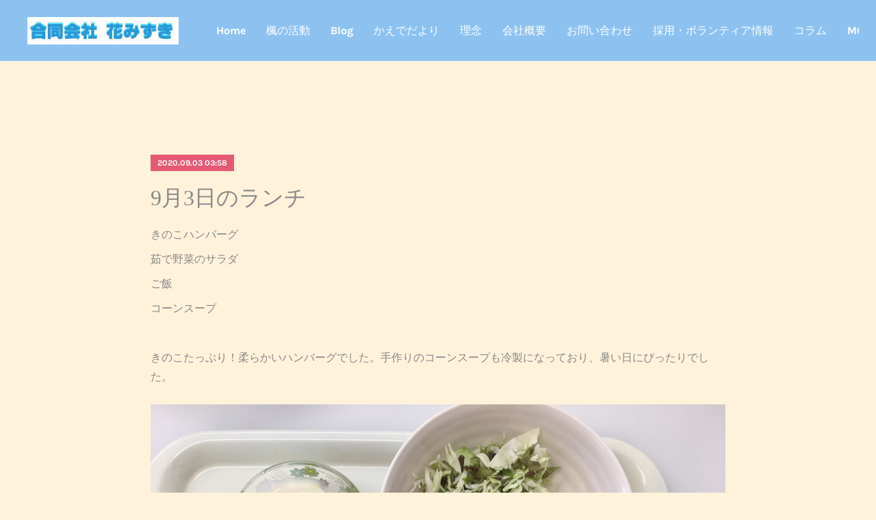

--- FILE ---
content_type: text/html; charset=utf-8
request_url: https://www.hanamizuki20.com/posts/9935196
body_size: 10114
content:
<!doctype html>

            <html lang="ja" data-reactroot=""><head><meta charSet="UTF-8"/><meta http-equiv="X-UA-Compatible" content="IE=edge"/><meta name="viewport" content="width=device-width,user-scalable=no,initial-scale=1.0,minimum-scale=1.0,maximum-scale=1.0"/><title data-react-helmet="true">9月3日のランチ | 生活介護事業所 楓－かえで－</title><link data-react-helmet="true" rel="canonical" href="https://www.hanamizuki20.com/posts/9935196/"/><meta name="description" content="きのこハンバーグ茹で野菜のサラダご飯コーンスープきのこたっぷり！柔らかいハンバーグでした。手作りのコーンスープも冷製になっており、暑い日にぴったりでした。"/><meta property="fb:app_id" content="522776621188656"/><meta property="og:url" content="https://www.hanamizuki20.com/posts/9935196"/><meta property="og:type" content="article"/><meta property="og:title" content="9月3日のランチ"/><meta property="og:description" content="きのこハンバーグ茹で野菜のサラダご飯コーンスープきのこたっぷり！柔らかいハンバーグでした。手作りのコーンスープも冷製になっており、暑い日にぴったりでした。"/><meta property="og:image" content="https://cdn.amebaowndme.com/madrid-prd/madrid-web/images/sites/1019673/81cdb617b875e48cab75c3385957c92b_66a304515fbe7bf1b054d5bd2432b8a1.jpg"/><meta property="og:site_name" content="生活介護事業所 楓－かえで－"/><meta property="og:locale" content="ja_JP"/><meta name="twitter:card" content="summary_large_image"/><meta name="twitter:site" content="@amebaownd"/><meta name="twitter:title" content="9月3日のランチ | 生活介護事業所 楓－かえで－"/><meta name="twitter:description" content="きのこハンバーグ茹で野菜のサラダご飯コーンスープきのこたっぷり！柔らかいハンバーグでした。手作りのコーンスープも冷製になっており、暑い日にぴったりでした。"/><meta name="twitter:image" content="https://cdn.amebaowndme.com/madrid-prd/madrid-web/images/sites/1019673/81cdb617b875e48cab75c3385957c92b_66a304515fbe7bf1b054d5bd2432b8a1.jpg"/><meta name="twitter:app:id:iphone" content="911640835"/><meta name="twitter:app:url:iphone" content="amebaownd://public/sites/1019673/posts/9935196"/><meta name="twitter:app:id:googleplay" content="jp.co.cyberagent.madrid"/><meta name="twitter:app:url:googleplay" content="amebaownd://public/sites/1019673/posts/9935196"/><meta name="twitter:app:country" content="US"/><link rel="amphtml" href="https://amp.amebaownd.com/posts/9935196"/><link rel="alternate" type="application/rss+xml" title="生活介護事業所 楓－かえで－" href="https://www.hanamizuki20.com/rss.xml"/><link rel="alternate" type="application/atom+xml" title="生活介護事業所 楓－かえで－" href="https://www.hanamizuki20.com/atom.xml"/><link rel="sitemap" type="application/xml" title="Sitemap" href="/sitemap.xml"/><link href="https://static.amebaowndme.com/madrid-frontend/css/user.min-a66be375c.css" rel="stylesheet" type="text/css"/><link href="https://static.amebaowndme.com/madrid-frontend/css/bill/index.min-a66be375c.css" rel="stylesheet" type="text/css"/><link rel="icon" href="https://cdn.amebaowndme.com/madrid-prd/madrid-web/images/sites/1019673/b2c7c622e08cf89b8215d4e1428e35db_111b79376bcad7f2443358f479682671.png?width=32&amp;height=32"/><link rel="apple-touch-icon" href="https://cdn.amebaowndme.com/madrid-prd/madrid-web/images/sites/1019673/b2c7c622e08cf89b8215d4e1428e35db_111b79376bcad7f2443358f479682671.png?width=180&amp;height=180"/><style id="site-colors" charSet="UTF-8">.u-nav-clr {
  color: #ffffff;
}
.u-nav-bdr-clr {
  border-color: #ffffff;
}
.u-nav-bg-clr {
  background-color: #8dc2f0;
}
.u-nav-bg-bdr-clr {
  border-color: #8dc2f0;
}
.u-site-clr {
  color: ;
}
.u-base-bg-clr {
  background-color: #fff2db;
}
.u-btn-clr {
  color: #888888;
}
.u-btn-clr:hover,
.u-btn-clr--active {
  color: rgba(136,136,136, 0.7);
}
.u-btn-clr--disabled,
.u-btn-clr:disabled {
  color: rgba(136,136,136, 0.5);
}
.u-btn-bdr-clr {
  border-color: #888888;
}
.u-btn-bdr-clr:hover,
.u-btn-bdr-clr--active {
  border-color: rgba(136,136,136, 0.7);
}
.u-btn-bdr-clr--disabled,
.u-btn-bdr-clr:disabled {
  border-color: rgba(136,136,136, 0.5);
}
.u-btn-bg-clr {
  background-color: #888888;
}
.u-btn-bg-clr:hover,
.u-btn-bg-clr--active {
  background-color: rgba(136,136,136, 0.7);
}
.u-btn-bg-clr--disabled,
.u-btn-bg-clr:disabled {
  background-color: rgba(136,136,136, 0.5);
}
.u-txt-clr {
  color: #888888;
}
.u-txt-clr--lv1 {
  color: rgba(136,136,136, 0.7);
}
.u-txt-clr--lv2 {
  color: rgba(136,136,136, 0.5);
}
.u-txt-clr--lv3 {
  color: rgba(136,136,136, 0.3);
}
.u-txt-bg-clr {
  background-color: #f3f3f3;
}
.u-lnk-clr,
.u-clr-area a {
  color: #c39f70;
}
.u-lnk-clr:visited,
.u-clr-area a:visited {
  color: rgba(195,159,112, 0.7);
}
.u-lnk-clr:hover,
.u-clr-area a:hover {
  color: rgba(195,159,112, 0.5);
}
.u-ttl-blk-clr {
  color: #666666;
}
.u-ttl-blk-bdr-clr {
  border-color: #666666;
}
.u-ttl-blk-bdr-clr--lv1 {
  border-color: #e0e0e0;
}
.u-bdr-clr {
  border-color: #eeeeee;
}
.u-acnt-bdr-clr {
  border-color: #e55973;
}
.u-acnt-bg-clr {
  background-color: #e55973;
}
body {
  background-color: #fff2db;
}
blockquote {
  color: rgba(136,136,136, 0.7);
  border-left-color: #eeeeee;
};</style><style id="user-css" charSet="UTF-8">;</style><style media="screen and (max-width: 800px)" id="user-sp-css" charSet="UTF-8">;</style><script>
              (function(i,s,o,g,r,a,m){i['GoogleAnalyticsObject']=r;i[r]=i[r]||function(){
              (i[r].q=i[r].q||[]).push(arguments)},i[r].l=1*new Date();a=s.createElement(o),
              m=s.getElementsByTagName(o)[0];a.async=1;a.src=g;m.parentNode.insertBefore(a,m)
              })(window,document,'script','//www.google-analytics.com/analytics.js','ga');
            </script></head><body id="mdrd-a66be375c" class="u-txt-clr u-base-bg-clr theme-bill plan-premium hide-owndbar "><noscript><iframe src="//www.googletagmanager.com/ns.html?id=GTM-PXK9MM" height="0" width="0" style="display:none;visibility:hidden"></iframe></noscript><script>
            (function(w,d,s,l,i){w[l]=w[l]||[];w[l].push({'gtm.start':
            new Date().getTime(),event:'gtm.js'});var f=d.getElementsByTagName(s)[0],
            j=d.createElement(s),dl=l!='dataLayer'?'&l='+l:'';j.async=true;j.src=
            '//www.googletagmanager.com/gtm.js?id='+i+dl;f.parentNode.insertBefore(j,f);
            })(window,document, 'script', 'dataLayer', 'GTM-PXK9MM');
            </script><div id="content"><div class="page u-nav-bg-clr " data-reactroot=""><div class="page__outer"><div class="page__inner u-base-bg-clr"><header class="page__header header u-nav-bg-clr u-bdr-clr"><div class="header__inner"><div class="site-logo"><div><img alt=""/></div></div><nav role="navigation" class="header__nav global-nav u-font js-nav-overflow-criterion is-invisible"><ul class="global-nav__list "><li class="global-nav__item u-nav-bdr-clr js-nav-item "><a target="" class="u-nav-clr u-nav-bdr-clr u-font" href="/">Home</a></li><li class="global-nav__item u-nav-bdr-clr js-nav-item "><a target="" class="u-nav-clr u-nav-bdr-clr u-font" href="/pages/4055430/page_202007151825">楓の活動</a></li><li class="global-nav__item u-nav-bdr-clr js-nav-item "><a target="" class="u-nav-clr u-nav-bdr-clr u-font" href="/pages/4055428/page_202007151824">Blog</a></li><li class="global-nav__item u-nav-bdr-clr js-nav-item "><a target="" class="u-nav-clr u-nav-bdr-clr u-font" href="/pages/4450584/page_202012091900">かえでだより</a></li><li class="global-nav__item u-nav-bdr-clr js-nav-item "><a target="" class="u-nav-clr u-nav-bdr-clr u-font" href="/pages/4052297/profile">理念</a></li><li class="global-nav__item u-nav-bdr-clr js-nav-item "><a target="" class="u-nav-clr u-nav-bdr-clr u-font" href="/pages/4055427/page_202007151824">会社概要</a></li><li class="global-nav__item u-nav-bdr-clr js-nav-item "><a href="https://form.run/@kaede-1619330170" target="" class="u-nav-clr u-nav-bdr-clr u-font">お問い合わせ</a></li><li class="global-nav__item u-nav-bdr-clr js-nav-item "><a target="" class="u-nav-clr u-nav-bdr-clr u-font" href="/pages/4135420/page_202008121728">採用・ボランティア情報</a></li><li class="global-nav__item u-nav-bdr-clr js-nav-item "><a href="https://note.com/kaede_hanamizuki" target="" class="u-nav-clr u-nav-bdr-clr u-font">コラム</a></li><li class="global-nav__item u-nav-bdr-clr js-nav-item "><a href="https://jmty.jp/profiles/5e5f74c0252ce63123953112" target="" class="u-nav-clr u-nav-bdr-clr u-font">ショップ</a></li></ul></nav><div class="header__icon header-icon"><span class="header-icon__item u-nav-bdr-clr"></span><span class="header-icon__item u-nav-bdr-clr"></span></div></div></header><div><div role="main" class="page__main-outer"><div class="page__main page__main--blog-detail u-base-bg-clr"><div class="section"><div class="blog-article-outer"><article class="blog-article"><div class="blog-article__inner"><div class="complementary-outer complementary-outer--slot1"><div class="complementary complementary--html "><div class="block-type--html"><div class="block u-clr-area"><iframe seamless="" style="height:16px" class="js-mdrd-block-html-target block-html__frame"></iframe></div></div></div></div><div class="blog-article__header"><div class="blog-article__date u-acnt-bg-clr u-font"><time class="" dateTime="2020-09-03T03:58:17Z">2020.09.03 03:58</time></div></div><div class="blog-article__content"><div class="blog-article__title blog-title"><h1 class="blog-title__text u-txt-clr">9月3日のランチ</h1></div><div class="blog-article__body blog-body blog-body--show-title"><div class="blog-body__item"><div class="blog-body__text u-txt-clr u-clr-area" data-block-type="text"><div>きのこハンバーグ</div><div>茹で野菜のサラダ</div><div>ご飯</div><div>コーンスープ</div><div><br></div><div>きのこたっぷり！柔らかいハンバーグでした。手作りのコーンスープも冷製になっており、暑い日にぴったりでした。</div></div></div><div class="blog-body__item"><div class="img img__item--"><div><img alt=""/></div></div></div></div></div><div class="blog-article__footer"><div class="bloginfo"><div class="bloginfo__category bloginfo-category"><ul class="bloginfo-category__list bloginfo-category-list"><li class="bloginfo-category-list__item"><a class="u-txt-clr u-txt-clr--lv2" href="/posts/categories/3644326">ランチ<!-- -->(<!-- -->692<!-- -->)</a></li></ul></div></div><div class="reblog-btn-outer"><div class="reblog-btn-body"><button class="reblog-btn"><span class="reblog-btn__inner"><span class="icon icon--reblog2"></span></span></button></div></div></div></div><div class="complementary-outer complementary-outer--slot2"><div class="complementary complementary--html "><div class="block-type--html"><div class="block u-clr-area"><iframe seamless="" style="height:16px" class="js-mdrd-block-html-target block-html__frame"></iframe></div></div></div></div><div class="blog-article__comment"><div class="comment-list js-comment-list"><div><p class="comment-count u-txt-clr u-txt-clr--lv2"><span>0</span>コメント</p><ul><li class="comment-list__item comment-item js-comment-form"><div class="comment-item__body"><form class="comment-item__form u-bdr-clr "><div class="comment-item__form-head"><textarea type="text" id="post-comment" maxLength="1100" placeholder="コメントする..." class="comment-item__input"></textarea></div><div class="comment-item__form-foot"><p class="comment-item__count-outer"><span class="comment-item__count ">1000</span> / 1000</p><button type="submit" disabled="" class="comment-item__submit">投稿</button></div></form></div></li></ul></div></div></div><div class="complementary-outer complementary-outer--slot3"><div class="complementary complementary--html "><div class="block-type--html"><div class="block u-clr-area"><iframe seamless="" style="height:16px" class="js-mdrd-block-html-target block-html__frame"></iframe></div></div></div><div class="complementary complementary--html "><div class="block-type--html"><div class="block u-clr-area"><iframe seamless="" style="height:16px" class="js-mdrd-block-html-target block-html__frame"></iframe></div></div></div><div class="complementary complementary--shareButton "><div class="block-type--shareButton"><div class="share share--circle share--circle-5"><button class="share__btn--facebook share__btn share__btn--circle"><span aria-hidden="true" class="icon--facebook icon"></span></button><button class="share__btn--twitter share__btn share__btn--circle"><span aria-hidden="true" class="icon--twitter icon"></span></button><button class="share__btn--hatenabookmark share__btn share__btn--circle"><span aria-hidden="true" class="icon--hatenabookmark icon"></span></button><button class="share__btn--pocket share__btn share__btn--circle"><span aria-hidden="true" class="icon--pocket icon"></span></button><button class="share__btn--googleplus share__btn share__btn--circle"><span aria-hidden="true" class="icon--googleplus icon"></span></button></div></div></div><div class="complementary complementary--html "><div class="block-type--html"><div class="block u-clr-area"><iframe seamless="" style="height:16px" class="js-mdrd-block-html-target block-html__frame"></iframe></div></div></div><div class="complementary complementary--postPrevNext "><div class="block-type--postPrevNext"><div class="pager pager--type1"><ul class="pager__list"><li class="pager__item pager__item--prev pager__item--bg"><a class="pager__item-inner " style="background-image:url(https://cdn.amebaowndme.com/madrid-prd/madrid-web/images/sites/1019673/9b278187bfce4fc461476f7aa56f37df_71cfabb0560649d6582a9d27b93ba5f4.jpg?width=400)" href="/posts/9935239"><time class="pager__date " dateTime="2020-09-03T04:01:18Z">2020.09.03 04:01</time><div><span class="pager__description ">体を動かそう！</span></div><span aria-hidden="true" class="pager__icon icon icon--disclosure-l4 "></span></a></li><li class="pager__item pager__item--next pager__item--bg"><a class="pager__item-inner " style="background-image:url(https://cdn.amebaowndme.com/madrid-prd/madrid-web/images/sites/1019673/845a0954e052b79804593b7857cca81a_b6496ed8789fd9bfa9bc20ff5c9fa107.jpg?width=400)" href="/posts/9904538"><time class="pager__date " dateTime="2020-09-02T03:22:39Z">2020.09.02 03:22</time><div><span class="pager__description ">9月2日のランチ</span></div><span aria-hidden="true" class="pager__icon icon icon--disclosure-r4 "></span></a></li></ul></div></div></div><div class="complementary complementary--siteFollow "><div class="block-type--siteFollow"><div class="site-follow u-bdr-clr"><div class="site-follow__img"><div><img alt=""/></div></div><div class="site-follow__body"><p class="site-follow__title u-txt-clr"><span class="site-follow__title-inner ">生活介護事業所 楓－かえで－</span></p><p class="site-follow__text u-txt-clr u-txt-clr--lv1">【楓－かえでー】は
埼玉県鴻巣市の生活介護事業所です。

「調和」「美しい変化」「大切な思い出」
様々な色がある楓のように、
様々な個性を発揮しながら
地域の中で成長し、
たくさんの思い出を作りたい！
楓の花言葉をモットーに、
日々活動をしていきます。

ー・－・－・－・－・－・－・－
楓では現在利用者を募集しています。
見学・利用相談はお気軽にご連絡ください。
ー・－・－・－・－・－・－・ー</p><div class="site-follow__btn-outer"><button class="site-follow__btn site-follow__btn--yet"><div class="site-follow__btn-text"><span aria-hidden="true" class="site-follow__icon icon icon--plus"></span>フォロー</div></button></div></div></div></div></div><div class="complementary complementary--relatedPosts "><div class="block-type--relatedPosts"></div></div><div class="complementary complementary--html "><div class="block-type--html"><div class="block u-clr-area"><iframe seamless="" style="height:16px" class="js-mdrd-block-html-target block-html__frame"></iframe></div></div></div></div><div class="pswp" tabindex="-1" role="dialog" aria-hidden="true"><div class="pswp__bg"></div><div class="pswp__scroll-wrap"><div class="pswp__container"><div class="pswp__item"></div><div class="pswp__item"></div><div class="pswp__item"></div></div><div class="pswp__ui pswp__ui--hidden"><div class="pswp__top-bar"><div class="pswp__counter"></div><button class="pswp__button pswp__button--close" title="Close (Esc)"></button><button class="pswp__button pswp__button--share" title="Share"></button><button class="pswp__button pswp__button--fs" title="Toggle fullscreen"></button><button class="pswp__button pswp__button--zoom" title="Zoom in/out"></button><div class="pswp__preloader"><div class="pswp__preloader__icn"><div class="pswp__preloader__cut"><div class="pswp__preloader__donut"></div></div></div></div></div><div class="pswp__share-modal pswp__share-modal--hidden pswp__single-tap"><div class="pswp__share-tooltip"></div></div><div class="pswp__button pswp__button--close pswp__close"><span class="pswp__close__item pswp__close"></span><span class="pswp__close__item pswp__close"></span></div><div class="pswp__bottom-bar"><button class="pswp__button pswp__button--arrow--left js-lightbox-arrow" title="Previous (arrow left)"></button><button class="pswp__button pswp__button--arrow--right js-lightbox-arrow" title="Next (arrow right)"></button></div><div class=""><div class="pswp__caption"><div class="pswp__caption"></div><div class="pswp__caption__link"><a class="js-link"></a></div></div></div></div></div></div></article></div></div></div></div></div><footer role="contentinfo" class="page__footer footer" style="opacity:1 !important;visibility:visible !important;text-indent:0 !important;overflow:visible !important;position:static !important"><div class="footer__inner u-bdr-clr footer--pagetop" style="opacity:1 !important;visibility:visible !important;text-indent:0 !important;overflow:visible !important;display:block !important;transform:none !important"><p class="pagetop"><a href="#" class="pagetop__link u-bdr-clr">Page Top</a></p><div class="footer__item u-bdr-clr" style="opacity:1 !important;visibility:visible !important;text-indent:0 !important;overflow:visible !important;display:block !important;transform:none !important"><p class="footer__copyright u-font"><small class="u-txt-clr u-txt-clr--lv2 u-font" style="color:rgba(136,136,136, 0.5) !important">Copyright © <!-- -->2026<!-- --> <!-- -->生活介護事業所 楓－かえで－<!-- -->.</small></p></div></div></footer></div></div><div class="toast"></div></div></div><script charSet="UTF-8">window.mdrdEnv="prd";</script><script charSet="UTF-8">window.INITIAL_STATE={"authenticate":{"authCheckCompleted":false,"isAuthorized":false},"blogPostReblogs":{},"category":{},"currentSite":{"fetching":false,"status":null,"site":{}},"shopCategory":{},"categories":{},"notifications":{},"page":{},"paginationTitle":{},"postArchives":{},"postComments":{"9935196":{"data":[],"pagination":{"total":0,"offset":0,"limit":3,"cursors":{"after":"","before":""}},"fetching":false},"submitting":false,"postStatus":null},"postDetail":{"postDetail-blogPostId:9935196":{"fetching":false,"loaded":true,"meta":{"code":200},"data":{"id":"9935196","userId":"1212389","siteId":"1019673","status":"publish","title":"9月3日のランチ","contents":[{"type":"text","format":"html","value":"\u003Cdiv\u003Eきのこハンバーグ\u003C\u002Fdiv\u003E\u003Cdiv\u003E茹で野菜のサラダ\u003C\u002Fdiv\u003E\u003Cdiv\u003Eご飯\u003C\u002Fdiv\u003E\u003Cdiv\u003Eコーンスープ\u003C\u002Fdiv\u003E\u003Cdiv\u003E\u003Cbr\u003E\u003C\u002Fdiv\u003E\u003Cdiv\u003Eきのこたっぷり！柔らかいハンバーグでした。手作りのコーンスープも冷製になっており、暑い日にぴったりでした。\u003C\u002Fdiv\u003E"},{"type":"image","fit":true,"scale":1,"align":"","url":"https:\u002F\u002Fcdn.amebaowndme.com\u002Fmadrid-prd\u002Fmadrid-web\u002Fimages\u002Fsites\u002F1019673\u002F81cdb617b875e48cab75c3385957c92b_66a304515fbe7bf1b054d5bd2432b8a1.jpg","link":"","width":2000,"height":1500,"target":"_blank","lightboxIndex":0}],"urlPath":"","publishedUrl":"https:\u002F\u002Fwww.hanamizuki20.com\u002Fposts\u002F9935196","ogpDescription":"","ogpImageUrl":"","contentFiltered":"","viewCount":0,"commentCount":0,"reblogCount":0,"prevBlogPost":{"id":"9935239","title":"体を動かそう！","summary":"本日はスポーツ活動デイ！公園へ行って長い距離を散歩したり、ボールでサッカーやバレーボールをして体を動かしました。体を動かして発散するのも大切ですね。","imageUrl":"https:\u002F\u002Fcdn.amebaowndme.com\u002Fmadrid-prd\u002Fmadrid-web\u002Fimages\u002Fsites\u002F1019673\u002F9b278187bfce4fc461476f7aa56f37df_71cfabb0560649d6582a9d27b93ba5f4.jpg","publishedAt":"2020-09-03T04:01:18Z"},"nextBlogPost":{"id":"9904538","title":"9月2日のランチ","summary":"親子丼青菜の磯辺和え味噌汁デザート親子丼が、卵とお肉たっぷりで、出汁もきいていて美味しかったです。","imageUrl":"https:\u002F\u002Fcdn.amebaowndme.com\u002Fmadrid-prd\u002Fmadrid-web\u002Fimages\u002Fsites\u002F1019673\u002F845a0954e052b79804593b7857cca81a_b6496ed8789fd9bfa9bc20ff5c9fa107.jpg","publishedAt":"2020-09-02T03:22:39Z"},"rebloggedPost":false,"blogCategories":[{"id":"3644326","siteId":"1019673","label":"ランチ","publishedCount":692,"createdAt":"2020-10-22T06:36:39Z","updatedAt":"2020-10-22T06:36:39Z"}],"user":{"id":"1212389","nickname":"合同会社花みずき","description":"","official":false,"photoUrl":"https:\u002F\u002Fprofile-api.ameba.jp\u002Fv2\u002Fas\u002Fp65e7cb86046f181c48236333a74e5b5344d4f92\u002FprofileImage?cat=300","followingCount":1,"createdAt":"2020-07-14T08:20:07Z","updatedAt":"2026-01-07T03:42:38Z"},"updateUser":{"id":"1212389","nickname":"合同会社花みずき","description":"","official":false,"photoUrl":"https:\u002F\u002Fprofile-api.ameba.jp\u002Fv2\u002Fas\u002Fp65e7cb86046f181c48236333a74e5b5344d4f92\u002FprofileImage?cat=300","followingCount":1,"createdAt":"2020-07-14T08:20:07Z","updatedAt":"2026-01-07T03:42:38Z"},"comments":{"pagination":{"total":0,"offset":0,"limit":3,"cursors":{"after":"","before":""}},"data":[]},"publishedAt":"2020-09-03T03:58:17Z","createdAt":"2020-09-03T04:00:50Z","updatedAt":"2020-10-22T06:49:55Z","version":3}}},"postList":{},"shopList":{},"shopItemDetail":{},"pureAd":{},"keywordSearch":{},"proxyFrame":{"loaded":false},"relatedPostList":{},"route":{"route":{"path":"\u002Fposts\u002F:blog_post_id","component":function Connect(props, context) {
        _classCallCheck(this, Connect);

        var _this = _possibleConstructorReturn(this, _Component.call(this, props, context));

        _this.version = version;
        _this.store = props.store || context.store;

        (0, _invariant2["default"])(_this.store, 'Could not find "store" in either the context or ' + ('props of "' + connectDisplayName + '". ') + 'Either wrap the root component in a <Provider>, ' + ('or explicitly pass "store" as a prop to "' + connectDisplayName + '".'));

        var storeState = _this.store.getState();
        _this.state = { storeState: storeState };
        _this.clearCache();
        return _this;
      },"route":{"id":"0","type":"blog_post_detail","idForType":"0","title":"","urlPath":"\u002Fposts\u002F:blog_post_id","isHomePage":false}},"params":{"blog_post_id":"9935196"},"location":{"pathname":"\u002Fposts\u002F9935196","search":"","hash":"","action":"POP","key":"dyo4aw","query":{}}},"siteConfig":{"tagline":"【楓－かえでー】は\n埼玉県鴻巣市の生活介護事業所です。\n\n「調和」「美しい変化」「大切な思い出」\n様々な色がある楓のように、\n様々な個性を発揮しながら\n地域の中で成長し、\nたくさんの思い出を作りたい！\n楓の花言葉をモットーに、\n日々活動をしていきます。\n\nー・－・－・－・－・－・－・－\n楓では現在利用者を募集しています。\n見学・利用相談はお気軽にご連絡ください。\nー・－・－・－・－・－・－・ー","title":"生活介護事業所 楓－かえで－","copyright":"","iconUrl":"https:\u002F\u002Fcdn.amebaowndme.com\u002Fmadrid-prd\u002Fmadrid-web\u002Fimages\u002Fsites\u002F1019673\u002F5c93ecf2d1c26a607d327442a5eb67c9_de1c5509006c4618581db1ab4b825cf0.jpg","logoUrl":"https:\u002F\u002Fcdn.amebaowndme.com\u002Fmadrid-prd\u002Fmadrid-web\u002Fimages\u002Fsites\u002F1019673\u002F528127debdca713e99ff59e817d78e6d_2d5c92bb35d4a433a5181f3138d455aa.jpg","coverImageUrl":"https:\u002F\u002Fcdn.amebaowndme.com\u002Fmadrid-prd\u002Fmadrid-web\u002Fimages\u002Fsites\u002F1019673\u002F1b1214221d15b12675347b21c48530b1_69197ca20e65119aa2d7609754967a7d.jpg","homePageId":"4052296","siteId":"1019673","siteCategoryIds":[371,381],"themeId":"11","theme":"bill","shopId":"","openedShop":false,"shop":{"law":{"userType":"","corporateName":"","firstName":"","lastName":"","zipCode":"","prefecture":"","address":"","telNo":"","aboutContact":"","aboutPrice":"","aboutPay":"","aboutService":"","aboutReturn":""},"privacyPolicy":{"operator":"","contact":"","collectAndUse":"","restrictionToThirdParties":"","supervision":"","disclosure":"","cookie":""}},"user":{"id":"1212389","nickname":"合同会社花みずき","photoUrl":"","createdAt":"2020-07-14T08:20:07Z","updatedAt":"2026-01-07T03:42:38Z"},"commentApproval":"accept","plan":{"id":"6","name":"premium-annual","ownd_header":true,"powered_by":true,"pure_ads":true},"verifiedType":"general","navigations":[{"title":"Home","urlPath":".\u002F","target":"_self","pageId":"4052296"},{"title":"楓の活動","urlPath":".\u002Fpages\u002F4055430\u002Fpage_202007151825","target":"_self","pageId":"4055430"},{"title":"Blog","urlPath":".\u002Fpages\u002F4055428\u002Fpage_202007151824","target":"_self","pageId":"4055428"},{"title":"かえでだより","urlPath":".\u002Fpages\u002F4450584\u002Fpage_202012091900","target":"_self","pageId":"4450584"},{"title":"理念","urlPath":".\u002Fpages\u002F4052297\u002Fprofile","target":"_self","pageId":"4052297"},{"title":"会社概要","urlPath":".\u002Fpages\u002F4055427\u002Fpage_202007151824","target":"_self","pageId":"4055427"},{"title":"お問い合わせ","urlPath":"https:\u002F\u002Fform.run\u002F@kaede-1619330170","target":"_self","pageId":"0"},{"title":"採用・ボランティア情報","urlPath":".\u002Fpages\u002F4135420\u002Fpage_202008121728","target":"_self","pageId":"4135420"},{"title":"コラム","urlPath":"https:\u002F\u002Fnote.com\u002Fkaede_hanamizuki","target":"_self","pageId":"0"},{"title":"ショップ","urlPath":"https:\u002F\u002Fjmty.jp\u002Fprofiles\u002F5e5f74c0252ce63123953112","target":"_self","pageId":"0"}],"routings":[{"id":"0","type":"blog","idForType":"0","title":"","urlPath":"\u002Fposts\u002Fpage\u002F:page_num","isHomePage":false},{"id":"0","type":"blog_post_archive","idForType":"0","title":"","urlPath":"\u002Fposts\u002Farchives\u002F:yyyy\u002F:mm","isHomePage":false},{"id":"0","type":"blog_post_archive","idForType":"0","title":"","urlPath":"\u002Fposts\u002Farchives\u002F:yyyy\u002F:mm\u002Fpage\u002F:page_num","isHomePage":false},{"id":"0","type":"blog_post_category","idForType":"0","title":"","urlPath":"\u002Fposts\u002Fcategories\u002F:category_id","isHomePage":false},{"id":"0","type":"blog_post_category","idForType":"0","title":"","urlPath":"\u002Fposts\u002Fcategories\u002F:category_id\u002Fpage\u002F:page_num","isHomePage":false},{"id":"0","type":"author","idForType":"0","title":"","urlPath":"\u002Fauthors\u002F:user_id","isHomePage":false},{"id":"0","type":"author","idForType":"0","title":"","urlPath":"\u002Fauthors\u002F:user_id\u002Fpage\u002F:page_num","isHomePage":false},{"id":"0","type":"blog_post_category","idForType":"0","title":"","urlPath":"\u002Fposts\u002Fcategory\u002F:category_id","isHomePage":false},{"id":"0","type":"blog_post_category","idForType":"0","title":"","urlPath":"\u002Fposts\u002Fcategory\u002F:category_id\u002Fpage\u002F:page_num","isHomePage":false},{"id":"0","type":"blog_post_detail","idForType":"0","title":"","urlPath":"\u002Fposts\u002F:blog_post_id","isHomePage":false},{"id":"0","type":"keywordSearch","idForType":"0","title":"","urlPath":"\u002Fsearch\u002Fq\u002F:query","isHomePage":false},{"id":"0","type":"keywordSearch","idForType":"0","title":"","urlPath":"\u002Fsearch\u002Fq\u002F:query\u002Fpage\u002F:page_num","isHomePage":false},{"id":"5145444","type":"static","idForType":"0","title":"コラム","urlPath":"\u002Fpages\u002F5145444\u002F","isHomePage":false},{"id":"5145444","type":"static","idForType":"0","title":"コラム","urlPath":"\u002Fpages\u002F5145444\u002F:url_path","isHomePage":false},{"id":"4450584","type":"static","idForType":"0","title":"かえでだより","urlPath":"\u002Fpages\u002F4450584\u002F","isHomePage":false},{"id":"4450584","type":"static","idForType":"0","title":"かえでだより","urlPath":"\u002Fpages\u002F4450584\u002F:url_path","isHomePage":false},{"id":"4388419","type":"static","idForType":"0","title":"採用・ボランティア情報","urlPath":"\u002Fpages\u002F4388419\u002F","isHomePage":false},{"id":"4388419","type":"static","idForType":"0","title":"採用・ボランティア情報","urlPath":"\u002Fpages\u002F4388419\u002F:url_path","isHomePage":false},{"id":"4135420","type":"static","idForType":"0","title":"採用・ボランティア情報","urlPath":"\u002Fpages\u002F4135420\u002F","isHomePage":false},{"id":"4135420","type":"static","idForType":"0","title":"採用・ボランティア情報","urlPath":"\u002Fpages\u002F4135420\u002F:url_path","isHomePage":false},{"id":"4055430","type":"static","idForType":"0","title":"楓の活動","urlPath":"\u002Fpages\u002F4055430\u002F","isHomePage":false},{"id":"4055430","type":"static","idForType":"0","title":"楓の活動","urlPath":"\u002Fpages\u002F4055430\u002F:url_path","isHomePage":false},{"id":"4055428","type":"static","idForType":"0","title":"Blog","urlPath":"\u002Fpages\u002F4055428\u002F","isHomePage":false},{"id":"4055428","type":"static","idForType":"0","title":"Blog","urlPath":"\u002Fpages\u002F4055428\u002F:url_path","isHomePage":false},{"id":"4055427","type":"static","idForType":"0","title":"会社概要","urlPath":"\u002Fpages\u002F4055427\u002F","isHomePage":false},{"id":"4055427","type":"static","idForType":"0","title":"会社概要","urlPath":"\u002Fpages\u002F4055427\u002F:url_path","isHomePage":false},{"id":"4052297","type":"static","idForType":"0","title":"理念","urlPath":"\u002Fpages\u002F4052297\u002F","isHomePage":false},{"id":"4052297","type":"static","idForType":"0","title":"理念","urlPath":"\u002Fpages\u002F4052297\u002F:url_path","isHomePage":false},{"id":"4052296","type":"blog","idForType":"0","title":"Home","urlPath":"\u002Fpages\u002F4052296\u002F","isHomePage":true},{"id":"4052296","type":"blog","idForType":"0","title":"Home","urlPath":"\u002Fpages\u002F4052296\u002F:url_path","isHomePage":true},{"id":"4052296","type":"blog","idForType":"0","title":"Home","urlPath":"\u002F","isHomePage":true}],"siteColors":{"navigationBackground":"#8dc2f0","navigationText":"#ffffff","siteTitleText":"","background":"#fff2db","buttonBackground":"#888888","buttonText":"#888888","text":"#888888","link":"#c39f70","titleBlock":"#666666","border":"#eeeeee","accent":"#e55973"},"wovnioAttribute":"","useAuthorBlock":false,"twitterHashtags":"","createdAt":"2020-07-14T08:20:45Z","seoTitle":"生活介護事業所 楓－かえで－ | 合同会社花みずき","isPreview":false,"siteCategory":[{"id":"371","label":"会社や団体"},{"id":"381","label":"医療・福祉"}],"previewPost":null,"previewShopItem":null,"hasAmebaIdConnection":true,"serverTime":"2026-01-19T05:26:37Z","complementaries":{"1":{"contents":{"layout":{"rows":[{"columns":[{"blocks":[{"type":"html","source":"\u003Cscript async src=\"https:\u002F\u002Fpagead2.googlesyndication.com\u002Fpagead\u002Fjs\u002Fadsbygoogle.js?client=ca-pub-2135726942410028\"\n     crossorigin=\"anonymous\"\u003E\u003C\u002Fscript\u003E\n\u003Cins class=\"adsbygoogle\"\n     style=\"display:block\"\n     data-ad-format=\"fluid\"\n     data-ad-layout-key=\"-g8+36+6-3a+5f\"\n     data-ad-client=\"ca-pub-2135726942410028\"\n     data-ad-slot=\"3664605197\"\u003E\u003C\u002Fins\u003E\n\u003Cscript\u003E\n     (adsbygoogle = window.adsbygoogle || []).push({});\n\u003C\u002Fscript\u003E\n"}]}]}]}},"created_at":"2020-11-11T10:07:51Z","updated_at":"2022-12-27T11:26:44Z"},"2":{"contents":{"layout":{"rows":[{"columns":[{"blocks":[{"type":"html","source":"\u003Ca href=\"\" class=\"engage-recruit-widget\" data-height=\"300\" data-width=\"500\" data-url=\"https:\u002F\u002Fen-gage.net\u002Fhanamizuki20_saiyo\u002Fwidget\u002F?banner=1\" target=\"_blank\"\u003E\u003C\u002Fa\u003E\u003Cscript src=\"https:\u002F\u002Fen-gage.net\u002Fcommon_new\u002Fcompany_script\u002Frecruit\u002Fwidget.js\"\u003E\u003C\u002Fscript\u003E"}]}]}]}},"created_at":"2020-07-14T08:20:45Z","updated_at":"2022-12-27T11:26:44Z"},"3":{"contents":{"layout":{"rows":[{"columns":[{"blocks":[{"type":"html","source":"\u003C!-- MAF Rakuten Widget FROM HERE --\u003E\n\u003Cscript type=\"text\u002Fjavascript\"\u003EMafRakutenWidgetParam=function() { return{ size:'728x200',design:'slide',recommend:'on',auto_mode:'on',a_id:'3257036', border:'off'};};\u003C\u002Fscript\u003E\u003Cscript type=\"text\u002Fjavascript\" src=\"\u002F\u002Fimage.moshimo.com\u002Fstatic\u002Fpublish\u002Faf\u002Frakuten\u002Fwidget.js\"\u003E\u003C\u002Fscript\u003E\n\u003C!-- MAF Rakuten Widget TO HERE --\u003E"},{"type":"html","source":"\u003Ca href=\"\u002F\u002Faf.moshimo.com\u002Faf\u002Fc\u002Fclick?a_id=3257042&p_id=1225&pc_id=1925&pl_id=18519&guid=ON\" rel=\"nofollow\" referrerpolicy=\"no-referrer-when-downgrade\"\u003E\u003Cimg src=\"\u002F\u002Fimage.moshimo.com\u002Faf-img\u002F0349\u002F000000018519.jpg\" width=\"300\" height=\"250\" style=\"border:none;\"\u003E\u003C\u002Fa\u003E\u003Cimg src=\"\u002F\u002Fi.moshimo.com\u002Faf\u002Fi\u002Fimpression?a_id=3257042&p_id=1225&pc_id=1925&pl_id=18519\" width=\"1\" height=\"1\" style=\"border:none;\"\u003E"},{"type":"shareButton","design":"circle","providers":["facebook","twitter","hatenabookmark","pocket","googleplus"]},{"type":"html","source":"\u003Cscript async src=\"https:\u002F\u002Fpagead2.googlesyndication.com\u002Fpagead\u002Fjs\u002Fadsbygoogle.js?client=ca-pub-2135726942410028\"\n     crossorigin=\"anonymous\"\u003E\u003C\u002Fscript\u003E\n\u003Cins class=\"adsbygoogle\"\n     style=\"display:block\"\n     data-ad-format=\"fluid\"\n     data-ad-layout-key=\"-f8-3e+el-f1-kl\"\n     data-ad-client=\"ca-pub-2135726942410028\"\n     data-ad-slot=\"2021822241\"\u003E\u003C\u002Fins\u003E\n\u003Cscript\u003E\n     (adsbygoogle = window.adsbygoogle || []).push({});\n\u003C\u002Fscript\u003E"},{"type":"postPrevNext","showImage":true},{"type":"siteFollow","description":""},{"type":"relatedPosts","layoutType":"listl","showHeading":true,"heading":"関連記事","limit":3},{"type":"html","source":" \u003Cbody\u003E\u003Cscript async src=\"https:\u002F\u002Fpagead2.googlesyndication.com\u002Fpagead\u002Fjs\u002Fadsbygoogle.js?client=ca-pub-2135726942410028\"\n     crossorigin=\"anonymous\"\u003E\u003C\u002Fscript\u003E\n\u003C!-- 横長 --\u003E\n\u003Cins class=\"adsbygoogle\"\n     style=\"display:block\"\n     data-ad-client=\"ca-pub-2135726942410028\"\n     data-ad-slot=\"2002135783\"\n     data-ad-format=\"auto\"\n     data-full-width-responsive=\"true\"\u003E\u003C\u002Fins\u003E\n\u003Cscript\u003E\n     (adsbygoogle = window.adsbygoogle || []).push({});\n\u003C\u002Fscript\u003E\u003C\u002Fbody\u003E "}]}]}]}},"created_at":"2020-11-11T10:07:51Z","updated_at":"2022-12-27T11:26:45Z"},"4":{"contents":{"layout":{"rows":[{"columns":[{"blocks":[]}]}]}},"created_at":"2020-11-11T10:07:51Z","updated_at":"2022-12-27T11:26:45Z"},"11":{"contents":{"layout":{"rows":[{"columns":[{"blocks":[{"type":"siteFollow","description":""},{"type":"post","mode":"summary","title":"記事一覧","buttonTitle":"もっと見る","limit":5,"layoutType":"sidebarm","categoryIds":"0","showTitle":true,"showButton":true,"sortType":"recent"},{"type":"postsArchive","heading":"アーカイブ","showHeading":true,"design":"list"},{"type":"keywordSearch","heading":"","showHeading":false}]}]}]}},"created_at":"2020-07-14T08:20:45Z","updated_at":"2020-07-14T08:21:18Z"}},"siteColorsCss":".u-nav-clr {\n  color: #ffffff;\n}\n.u-nav-bdr-clr {\n  border-color: #ffffff;\n}\n.u-nav-bg-clr {\n  background-color: #8dc2f0;\n}\n.u-nav-bg-bdr-clr {\n  border-color: #8dc2f0;\n}\n.u-site-clr {\n  color: ;\n}\n.u-base-bg-clr {\n  background-color: #fff2db;\n}\n.u-btn-clr {\n  color: #888888;\n}\n.u-btn-clr:hover,\n.u-btn-clr--active {\n  color: rgba(136,136,136, 0.7);\n}\n.u-btn-clr--disabled,\n.u-btn-clr:disabled {\n  color: rgba(136,136,136, 0.5);\n}\n.u-btn-bdr-clr {\n  border-color: #888888;\n}\n.u-btn-bdr-clr:hover,\n.u-btn-bdr-clr--active {\n  border-color: rgba(136,136,136, 0.7);\n}\n.u-btn-bdr-clr--disabled,\n.u-btn-bdr-clr:disabled {\n  border-color: rgba(136,136,136, 0.5);\n}\n.u-btn-bg-clr {\n  background-color: #888888;\n}\n.u-btn-bg-clr:hover,\n.u-btn-bg-clr--active {\n  background-color: rgba(136,136,136, 0.7);\n}\n.u-btn-bg-clr--disabled,\n.u-btn-bg-clr:disabled {\n  background-color: rgba(136,136,136, 0.5);\n}\n.u-txt-clr {\n  color: #888888;\n}\n.u-txt-clr--lv1 {\n  color: rgba(136,136,136, 0.7);\n}\n.u-txt-clr--lv2 {\n  color: rgba(136,136,136, 0.5);\n}\n.u-txt-clr--lv3 {\n  color: rgba(136,136,136, 0.3);\n}\n.u-txt-bg-clr {\n  background-color: #f3f3f3;\n}\n.u-lnk-clr,\n.u-clr-area a {\n  color: #c39f70;\n}\n.u-lnk-clr:visited,\n.u-clr-area a:visited {\n  color: rgba(195,159,112, 0.7);\n}\n.u-lnk-clr:hover,\n.u-clr-area a:hover {\n  color: rgba(195,159,112, 0.5);\n}\n.u-ttl-blk-clr {\n  color: #666666;\n}\n.u-ttl-blk-bdr-clr {\n  border-color: #666666;\n}\n.u-ttl-blk-bdr-clr--lv1 {\n  border-color: #e0e0e0;\n}\n.u-bdr-clr {\n  border-color: #eeeeee;\n}\n.u-acnt-bdr-clr {\n  border-color: #e55973;\n}\n.u-acnt-bg-clr {\n  background-color: #e55973;\n}\nbody {\n  background-color: #fff2db;\n}\nblockquote {\n  color: rgba(136,136,136, 0.7);\n  border-left-color: #eeeeee;\n}","siteFont":{"id":"23","name":"Karla"},"siteCss":"","siteSpCss":"","meta":{"Title":"9月3日のランチ | 生活介護事業所 楓－かえで－ | 合同会社花みずき","Description":"きのこハンバーグ茹で野菜のサラダご飯コーンスープきのこたっぷり！柔らかいハンバーグでした。手作りのコーンスープも冷製になっており、暑い日にぴったりでした。","Keywords":"","Noindex":false,"Nofollow":false,"CanonicalUrl":"https:\u002F\u002Fwww.hanamizuki20.com\u002Fposts\u002F9935196","AmpHtml":"https:\u002F\u002Famp.amebaownd.com\u002Fposts\u002F9935196","DisabledFragment":false,"OgMeta":{"Type":"article","Title":"9月3日のランチ","Description":"きのこハンバーグ茹で野菜のサラダご飯コーンスープきのこたっぷり！柔らかいハンバーグでした。手作りのコーンスープも冷製になっており、暑い日にぴったりでした。","Image":"https:\u002F\u002Fcdn.amebaowndme.com\u002Fmadrid-prd\u002Fmadrid-web\u002Fimages\u002Fsites\u002F1019673\u002F81cdb617b875e48cab75c3385957c92b_66a304515fbe7bf1b054d5bd2432b8a1.jpg","SiteName":"生活介護事業所 楓－かえで－","Locale":"ja_JP"},"DeepLinkMeta":{"Ios":{"Url":"amebaownd:\u002F\u002Fpublic\u002Fsites\u002F1019673\u002Fposts\u002F9935196","AppStoreId":"911640835","AppName":"Ameba Ownd"},"Android":{"Url":"amebaownd:\u002F\u002Fpublic\u002Fsites\u002F1019673\u002Fposts\u002F9935196","AppName":"Ameba Ownd","Package":"jp.co.cyberagent.madrid"},"WebUrl":"https:\u002F\u002Fwww.hanamizuki20.com\u002Fposts\u002F9935196"},"TwitterCard":{"Type":"summary_large_image","Site":"@amebaownd","Creator":"","Title":"9月3日のランチ | 生活介護事業所 楓－かえで－","Description":"きのこハンバーグ茹で野菜のサラダご飯コーンスープきのこたっぷり！柔らかいハンバーグでした。手作りのコーンスープも冷製になっており、暑い日にぴったりでした。","Image":"https:\u002F\u002Fcdn.amebaowndme.com\u002Fmadrid-prd\u002Fmadrid-web\u002Fimages\u002Fsites\u002F1019673\u002F81cdb617b875e48cab75c3385957c92b_66a304515fbe7bf1b054d5bd2432b8a1.jpg"},"TwitterAppCard":{"CountryCode":"US","IPhoneAppId":"911640835","AndroidAppPackageName":"jp.co.cyberagent.madrid","CustomUrl":"amebaownd:\u002F\u002Fpublic\u002Fsites\u002F1019673\u002Fposts\u002F9935196"},"SiteName":"生活介護事業所 楓－かえで－","ImageUrl":"https:\u002F\u002Fcdn.amebaowndme.com\u002Fmadrid-prd\u002Fmadrid-web\u002Fimages\u002Fsites\u002F1019673\u002F81cdb617b875e48cab75c3385957c92b_66a304515fbe7bf1b054d5bd2432b8a1.jpg","FacebookAppId":"522776621188656","InstantArticleId":"","FaviconUrl":"https:\u002F\u002Fcdn.amebaowndme.com\u002Fmadrid-prd\u002Fmadrid-web\u002Fimages\u002Fsites\u002F1019673\u002Fb2c7c622e08cf89b8215d4e1428e35db_111b79376bcad7f2443358f479682671.png?width=32&height=32","AppleTouchIconUrl":"https:\u002F\u002Fcdn.amebaowndme.com\u002Fmadrid-prd\u002Fmadrid-web\u002Fimages\u002Fsites\u002F1019673\u002Fb2c7c622e08cf89b8215d4e1428e35db_111b79376bcad7f2443358f479682671.png?width=180&height=180","RssItems":[{"title":"生活介護事業所 楓－かえで－","url":"https:\u002F\u002Fwww.hanamizuki20.com\u002Frss.xml"}],"AtomItems":[{"title":"生活介護事業所 楓－かえで－","url":"https:\u002F\u002Fwww.hanamizuki20.com\u002Fatom.xml"}]},"googleConfig":{"TrackingCode":"","SiteVerificationCode":""},"lanceTrackingUrl":"","FRM_ID_SIGNUP":"c.ownd-sites_r.ownd-sites_1019673","landingPageParams":{"domain":"www.hanamizuki20.com","protocol":"https","urlPath":"\u002Fposts\u002F9935196"}},"siteFollow":{},"siteServiceTokens":{},"snsFeed":{},"toastMessages":{"messages":[]},"user":{"loaded":false,"me":{}},"userSites":{"fetching":null,"sites":[]},"userSiteCategories":{}};</script><script src="https://static.amebaowndme.com/madrid-metro/js/bill-c961039a0e890b88fbda.js" charSet="UTF-8"></script><style charSet="UTF-8">    @font-face {
      font-family: 'Karla';
      src: url('https://static.amebaowndme.com/madrid-frontend/fonts/userfont/Karla.woff2');
    }
    .u-font {
      font-family: "Karla", "Helvetica Bold", "ヒラギノ角ゴ ProN W6", "HiraKakuProN-W6", sans-serif;
    }  </style></body></html>

--- FILE ---
content_type: text/html; charset=utf-8
request_url: https://www.google.com/recaptcha/api2/aframe
body_size: 269
content:
<!DOCTYPE HTML><html><head><meta http-equiv="content-type" content="text/html; charset=UTF-8"></head><body><script nonce="kV9bmI8FPX4j2Pzbk0RsGw">/** Anti-fraud and anti-abuse applications only. See google.com/recaptcha */ try{var clients={'sodar':'https://pagead2.googlesyndication.com/pagead/sodar?'};window.addEventListener("message",function(a){try{if(a.source===window.parent){var b=JSON.parse(a.data);var c=clients[b['id']];if(c){var d=document.createElement('img');d.src=c+b['params']+'&rc='+(localStorage.getItem("rc::a")?sessionStorage.getItem("rc::b"):"");window.document.body.appendChild(d);sessionStorage.setItem("rc::e",parseInt(sessionStorage.getItem("rc::e")||0)+1);localStorage.setItem("rc::h",'1768800402305');}}}catch(b){}});window.parent.postMessage("_grecaptcha_ready", "*");}catch(b){}</script></body></html>

--- FILE ---
content_type: text/html; charset=utf-8
request_url: https://www.google.com/recaptcha/api2/aframe
body_size: -273
content:
<!DOCTYPE HTML><html><head><meta http-equiv="content-type" content="text/html; charset=UTF-8"></head><body><script nonce="eTCA-svPeMSfE0o3SyQdmw">/** Anti-fraud and anti-abuse applications only. See google.com/recaptcha */ try{var clients={'sodar':'https://pagead2.googlesyndication.com/pagead/sodar?'};window.addEventListener("message",function(a){try{if(a.source===window.parent){var b=JSON.parse(a.data);var c=clients[b['id']];if(c){var d=document.createElement('img');d.src=c+b['params']+'&rc='+(localStorage.getItem("rc::a")?sessionStorage.getItem("rc::b"):"");window.document.body.appendChild(d);sessionStorage.setItem("rc::e",parseInt(sessionStorage.getItem("rc::e")||0)+1);localStorage.setItem("rc::h",'1768800402305');}}}catch(b){}});window.parent.postMessage("_grecaptcha_ready", "*");}catch(b){}</script></body></html>

--- FILE ---
content_type: text/html; charset=utf-8
request_url: https://www.google.com/recaptcha/api2/aframe
body_size: -273
content:
<!DOCTYPE HTML><html><head><meta http-equiv="content-type" content="text/html; charset=UTF-8"></head><body><script nonce="UdwsU0Lfzu6TZFILsFQqpw">/** Anti-fraud and anti-abuse applications only. See google.com/recaptcha */ try{var clients={'sodar':'https://pagead2.googlesyndication.com/pagead/sodar?'};window.addEventListener("message",function(a){try{if(a.source===window.parent){var b=JSON.parse(a.data);var c=clients[b['id']];if(c){var d=document.createElement('img');d.src=c+b['params']+'&rc='+(localStorage.getItem("rc::a")?sessionStorage.getItem("rc::b"):"");window.document.body.appendChild(d);sessionStorage.setItem("rc::e",parseInt(sessionStorage.getItem("rc::e")||0)+1);localStorage.setItem("rc::h",'1768800402430');}}}catch(b){}});window.parent.postMessage("_grecaptcha_ready", "*");}catch(b){}</script></body></html>